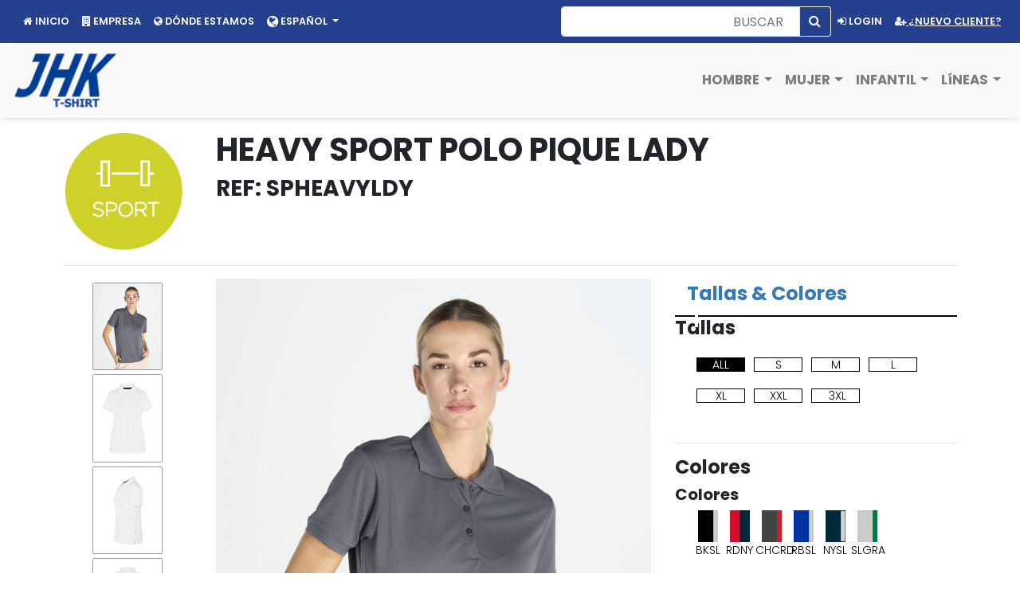

--- FILE ---
content_type: text/html; charset=utf-8
request_url: https://www.jhkusa.com/es/catalogo/prenda/heavy-sport-polo-pique-lady
body_size: 11096
content:
<!DOCTYPE html>
<html lang="es">
    <head>
        <!-- Google -->
        <script>
          (function (i, s, o, g, r, a, m) {
              i['GoogleAnalyticsObject'] = r;
              i[r] = i[r] || function () {
                  (i[r].q = i[r].q || []).push(arguments)
              }, i[r].l = 1 * new Date();
              a = s.createElement(o),
                      m = s.getElementsByTagName(o)[0];
              a.async = 1;
              a.src = g;
              m.parentNode.insertBefore(a, m)
          })(window, document, 'script', 'https://www.google-analytics.com/analytics.js', 'ga');

          ga('create', 'UA-47553148-1', 'auto');
          ga('require', 'displayfeatures');
          ga('send', 'pageview');
        </script>
        <!-- Facebook Pixel Code -->
        <script>
            !function(f,b,e,v,n,t,s)
            {if(f.fbq)return;n=f.fbq=function(){n.callMethod?
            n.callMethod.apply(n,arguments):n.queue.push(arguments)};
            if(!f._fbq)f._fbq=n;n.push=n;n.loaded=!0;n.version='2.0';
            n.queue=[];t=b.createElement(e);t.async=!0;
            t.src=v;s=b.getElementsByTagName(e)[0];
            s.parentNode.insertBefore(t,s)}(window,document,'script',
            'https://connect.facebook.net/en_US/fbevents.js');
            fbq('init', '475284932606573');
            fbq('track', 'PageView');
        </script>
        <noscript><img height="1" width="1" src="https://www.facebook.com/tr?id=475284932606573&ev=PageView&noscript=1"/></noscript>
        <!-- Mycrosoft -->
        <script>(function(w,d,t,r,u){var f,n,i;w[u]=w[u]||[],f=function(){var o={ti:"26100974"};o.q=w[u],w[u]=new UET(o),w[u].push("pageLoad")},n=d.createElement(t),n.src=r,n.async=1,n.onload=n.onreadystatechange=function(){var s=this.readyState;s&&s!=="loaded"&&s!=="complete"||(f(),n.onload=n.onreadystatechange=null)},i=d.getElementsByTagName(t)[0],i.parentNode.insertBefore(n,i)})(window,document,"script","//bat.bing.com/bat.js","uetq");</script>
        
        <link rel="shortcut icon" href="/favicon.ico" />
        <meta http-equiv="Content-Type" content="text/html; charset=utf-8" />
        <meta name="description" content="Polo piqu&amp;eacute; deportivo de manga corta para mujer, ligeramente entallado, con tapeta de tres botones, tapacosturas y aberturas laterales en contraste. Disponible en 7 colores y desde la talla S hasta la 3XL. Etiqueta removible." />
<meta name="keywords" content="Sport,HEAVY SPORT POLO PIQUE LADY,SPHEAVYLDY" />
<meta name="title" content="JHK T-Shirt | HEAVY SPORT POLO PIQUE LADY [SPHEAVYLDY]" />
        <meta name="viewport" content="width=device-width, initial-scale=1">
        <meta name="p:domain_verify" content="02dd3d696a094adab11f2b2cffb1002f"/>
        <title>JHK T-Shirt | HEAVY SPORT POLO PIQUE LADY [SPHEAVYLDY]</title>

                
                  <link rel="alternate" hreflang="en" href="http://www.jhkusa.com/en/catalogo/prenda/heavy-sport-polo-pique-lady">
          <link rel="alternate" hreflang="es" href="http://www.jhkusa.com/es/catalogo/prenda/heavy-sport-polo-pique-lady">
          <link rel="alternate" hreflang="it" href="http://www.jhkusa.com/it/catalogo/prenda/heavy-sport-polo-pique-lady">
          <link rel="alternate" hreflang="pt" href="http://www.jhkusa.com/pt/catalogo/prenda/heavy-sport-polo-pique-lady">
          <link rel="alternate" hreflang="pl" href="http://www.jhkusa.com/en/catalogo/prenda/heavy-sport-polo-pique-lady">
          <link rel="alternate" hreflang="el" href="http://www.jhkusa.com/el/catalogo/prenda/heavy-sport-polo-pique-lady">
          <link rel="alternate" hreflang="de" href="http://www.jhkusa.com/de/catalogo/prenda/heavy-sport-polo-pique-lady">
          <link rel="alternate" hreflang="fr" href="http://www.jhkusa.com/fr/catalogo/prenda/heavy-sport-polo-pique-lady">
                
        <link href="https://fonts.googleapis.com/css?family=Oswald|Roboto" rel="stylesheet">
        
        <!--Bootstrap-->
        <link rel="stylesheet" href="https://stackpath.bootstrapcdn.com/bootstrap/4.3.1/css/bootstrap.min.css" integrity="sha384-ggOyR0iXCbMQv3Xipma34MD+dH/1fQ784/j6cY/iJTQUOhcWr7x9JvoRxT2MZw1T" crossorigin="anonymous">
        <!--Icons-->
        <link rel="stylesheet" href="https://stackpath.bootstrapcdn.com/font-awesome/4.7.0/css/font-awesome.min.css" />

        <!--Save cookie warning-->
        <link rel="stylesheet" type="text/css" href="//cdnjs.cloudflare.com/ajax/libs/cookieconsent2/3.0.3/cookieconsent.min.css" />
        
        <!--Caroucel-->
        <link rel="stylesheet" href="https://cdnjs.cloudflare.com/ajax/libs/owl-carousel/1.3.3/owl.carousel.min.css">
        <link rel="stylesheet" href="https://cdnjs.cloudflare.com/ajax/libs/owl-carousel/1.3.3/owl.theme.min.css">
        <link href="/AdminLTE/plugins/select2/select2.min.css" type="text/css" rel="stylesheet">
        <link href="/AdminLTE/plugins/daterangepicker/daterangepicker_last.css" type="text/css" rel="stylesheet">   
        
        <link href="/app/css/layout_catalog.css?version=1572005410" media="screen" type="text/css" rel="stylesheet">
        
        <link rel="stylesheet" type="text/css" media="screen" href="/css/jquery.jqzoom.css" />
<link rel="stylesheet" type="text/css" media="screen" href="/css/prettyPhoto.css" />
<link rel="stylesheet" type="text/css" media="screen" href="/css/tipsy.css" />
<link rel="stylesheet" type="text/css" media="screen" href="/css/filter.css" />

        <script src="/AdminLTE/plugins/jquery/jquery.min.js"></script>
        <script src="https://cdnjs.cloudflare.com/ajax/libs/popper.js/1.14.7/umd/popper.min.js" integrity="sha384-UO2eT0CpHqdSJQ6hJty5KVphtPhzWj9WO1clHTMGa3JDZwrnQq4sF86dIHNDz0W1" crossorigin="anonymous"></script>
        <script src="https://stackpath.bootstrapcdn.com/bootstrap/4.3.1/js/bootstrap.min.js" integrity="sha384-JjSmVgyd0p3pXB1rRibZUAYoIIy6OrQ6VrjIEaFf/nJGzIxFDsf4x0xIM+B07jRM" crossorigin="anonymous"></script>
        <script type="text/javascript" src="https://cdnjs.cloudflare.com/ajax/libs/owl-carousel/1.3.3/owl.carousel.min.js"></script>
        <script src="/AdminLTE/plugins/select2/select2.full.min.js"></script>
        <script src="/crm/js/jquery.scrollTo-min.js"></script>
        <script src="/js/jquery.cookie.js"></script>
        <!---->
        <script type="text/javascript" src="https://cdnjs.cloudflare.com/ajax/libs/moment.js/2.22.1/moment.min.js"></script>
        <script src="/AdminLTE/plugins/daterangepicker/daterangepicker_last.js"></script>
        <!---->
        <script src="/js/jquery.elevatezoom.js"></script>
        <script src="/AdminLTE/plugins/slimScroll/jquery.slimscroll.min.js"></script>
        <!---->
        <script src="/app/js/layout_catalog.js?version=1572005410" type="text/javascript"></script>
        <script src="/js/common.js?version=1572005410"></script><!--STOCK-->
        <script type="text/javascript"> var count_edit_price = 0; </script>
        <script type="text/javascript" src="/js/funciones.js"></script>
<script type="text/javascript" src="/js/jquery.prettyPhoto.js"></script>
<script type="text/javascript" src="/js/explodeonly.namespaced.js"></script>
<script type="text/javascript" src="/js/jquery.tipsy.js"></script>
<script type="text/javascript" src="/js/prenda.js"></script>
<script type="text/javascript" src="/js/jquery.jqzoom-core.js"></script>
<script type="text/javascript" src="/js/framework.js"></script>
    </head>
    <body>
        <!--TOP menu-->      
        <nav class="navbar navbar-expand-lg navbar-dark bg-primary" id="secondMenu">
          <span class="navbar-text">&nbsp;</span>
          <button class="navbar-toggler my-2" type="button" data-toggle="collapse" data-target="#navbarSecond" aria-controls="navbarSecond" aria-expanded="false" aria-label="Toggle navigation">
            <span class="navbar-toggler-icon"></span>
          </button>
          <div class="collapse navbar-collapse" id="navbarSecond">
            <ul class="navbar-nav mr-auto">
                                  <li class="nav-item"><a class="nav-link" href="/es/"><i class="fa fa-home " aria-hidden="true"></i> INICIO</a></li>
                    <li class="nav-item"><a class="nav-link" href="/es/company"><i class="fa fa-building" aria-hidden="true"></i> EMPRESA</a></li>
                    <li class="nav-item"><a class="nav-link" href="/es/where"><i class="fa fa-globe " ></i> DÓNDE ESTAMOS</a></li>
                  
                                    
                  <!--RESOURCES-->
                                    <!--END RESOURCES-->
                  
                  <li class="nav-item dropdown">
  <a class="nav-link dropdown-toggle" href="#" id="navbarDropdownMenuLink" role="button" data-toggle="dropdown" aria-haspopup="true" aria-expanded="false">
            <i class="fa fa-globe fa-lg" ></i> ESPAÑOL                  </a>
  <div class="dropdown-menu dropdown-menu-left" aria-labelledby="navbarDropdownMenuLink">          
            <a class="dropdown-item active" role="menuitem" tabindex="-1" href="/es/catalogo/prenda/heavy-sport-polo-pique-lady" title="Español"><i class="fa fa-flag " ></i> Español</a>
                <a class="dropdown-item " role="menuitem" tabindex="-1" href="/en/catalogo/prenda/heavy-sport-polo-pique-lady" title="English"><i class="fa fa-flag " ></i> English</a>
          </div>
</li>
                  
                  <!--<li class="nav-item divider"></li>-->
                </ul>
           
            <form id="frmSearchProductsheaderSearch" action="/es/catalogo/search" method="POST" class="form-inline ml-auto  ">
  <div class="input-group my-2">
    <input id="txtSearchheaderSearch" class="form-control txt-main-search inputsearch" type="search" name="txtsearch" placeholder="Buscar" aria-label="Search" value="">
    <div class="input-group-append">
      <button class="btn btn-outline-success my-sm-0" type="submit"><i class="fa fa-search" aria-hidden="true"></i></button>
    </div>
  </div>
  <i class="fa fa-refresh fa-spin fa-lg fa-fw margin-bottom" style="display:none;color:#000;"></i>
</form>


<script type="text/javascript">
$(function(){
  
  var loader_class = 'fa fa-refresh fa-spin';
  var search_class = 'fa fa-icon fa-search';

  $('.searchform').off();
  $('.searchform').on('submit', function(e){
    //e.preventDefault();
    $obj_input = $(this).find('.inputsearch').eq(0);
    $obj_icon = $(this).find('.input-group-append').eq(0).find('i').eq(0) 
    
    if(!$.trim($obj_input.val())) return false;
    else $obj_icon.attr('class', loader_class);
    
  });
});
</script>

            <ul class="navbar-nav">
                              <li class="nav-item active"><a class="nav-link" href="/app/es/"><i class="fa fa-sign-in" aria-hidden="true"></i> LOGIN</a></li>
                <li class="nav-item"><a class="nav-link active important-link" href="/es/contact/alta/new-customer"><i class="fa fa-user-plus" aria-hidden="true"></i> ¿NUEVO CLIENTE?</a></li>
              
            </ul>

          </div><!--//#navbarSecond-->

        </nav>
        <!--END TOP menu-->      

        <!--END MAIN menu-->
        <nav class="navbar navbar-expand-lg navbar-light bg-light"  id="mainMenu">
          <a class="navbar-brand" href="/es/">
            <img src="/images/logo.png" alt="JHK T-Shirt">
          </a>
          <button class="navbar-toggler" type="button" data-toggle="collapse" data-target="#navbar" aria-controls="navbars" aria-expanded="false" aria-label="Toggle navigation">
              <span class="navbar-toggler-icon"></span>
          </button>
          <div class="collapse navbar-collapse" id="navbar">
          
<ul class="navbar-nav ml-auto">
	
    <li class="nav-item dropdown">
	  <a class="nav-link dropdown-toggle" id="dropdown0" href="/es/catalogo/galeria/hombre" data-toggle="dropdown" aria-haspopup="true" aria-expanded="false"> 
		  HOMBRE 
		</a>
    <ul class="dropdown-menu dropdown-menu-categorias dropdown-menu-right" aria-labelledby="dropdown0">
      <div class="row">
        <div class="col-md-6">
          
          <a class="dropdown-item" href="javascript:void(0);">
            <img class="imagen_cat"  height="225" principal="//s3-eu-west-1.amazonaws.com/resources.jhktshirt.com/pictures/catalogue/jhktshirt_tsra150_0.jpg?version=1572005410" src="//s3-eu-west-1.amazonaws.com/resources.jhktshirt.com/pictures/catalogue/jhktshirt_tsra150_0.jpg?version=1572005410" style="margin-right: 30px;"/>
          </a>

        </div><!--//END .col-6 image-->
        <div class="col-md-6 top_menu_sub" >
          <li class="dropdown-header"> <a href="/es/catalogo/galeria/hombre"  role="button"  ><h4>HOMBRE</h4> </a></li>
                                                              <li><a  href="/es/catalogo/galeria/camisetas/main/hombre" class="dropdown-item categoria" cat="camisetas">Camisetas</a></li>
                                
                                                    <li><a  href="/es/catalogo/galeria/sudaderas/main/hombre" class="dropdown-item categoria" cat="sudaderas">Sudaderas</a></li>
                                
                                                    <li><a  href="/es/catalogo/galeria/polares/main/hombre" class="dropdown-item categoria" cat="polares">Polares</a></li>
                                
                                                    <li><a  href="/es/catalogo/galeria/polos/main/hombre" class="dropdown-item categoria" cat="polos">Polos</a></li>
                                
                                                    <li><a  href="/es/catalogo/galeria/camisas/main/hombre" class="dropdown-item categoria" cat="camisas">Camisas</a></li>
                                
                            </div><!--//END .col-6 list-->
      </div>
    </ul>

  </li>
          <li class="nav-item dropdown">
	  <a class="nav-link dropdown-toggle" id="dropdown1" href="/es/catalogo/galeria/mujer" data-toggle="dropdown" aria-haspopup="true" aria-expanded="false"> 
		  MUJER 
		</a>
    <ul class="dropdown-menu dropdown-menu-categorias dropdown-menu-right" aria-labelledby="dropdown1">
      <div class="row">
        <div class="col-md-6">
          
          <a class="dropdown-item" href="javascript:void(0);">
            <img class="imagen_cat"  height="225" principal="//s3-eu-west-1.amazonaws.com/resources.jhktshirt.com/pictures/catalogue/jhktshirt_tsrlcmfp_0.jpg?version=1572005410" src="//s3-eu-west-1.amazonaws.com/resources.jhktshirt.com/pictures/catalogue/jhktshirt_tsrlcmfp_0.jpg?version=1572005410" style="margin-right: 30px;"/>
          </a>

        </div><!--//END .col-6 image-->
        <div class="col-md-6 top_menu_sub" >
          <li class="dropdown-header"> <a href="/es/catalogo/galeria/mujer"  role="button"  ><h4>MUJER</h4> </a></li>
                                                              <li><a  href="/es/catalogo/galeria/camisetas/main/mujer" class="dropdown-item categoria" cat="camisetas">Camisetas</a></li>
                                
                                                    <li><a  href="/es/catalogo/galeria/polos/main/mujer" class="dropdown-item categoria" cat="polos">Polos</a></li>
                                
                                                    <li><a  href="/es/catalogo/galeria/sudaderas/main/mujer" class="dropdown-item categoria" cat="sudaderas">Sudaderas</a></li>
                                
                                                    <li><a  href="/es/catalogo/galeria/camisas/main/mujer" class="dropdown-item categoria" cat="camisas">Camisas</a></li>
                                
                            </div><!--//END .col-6 list-->
      </div>
    </ul>

  </li>
          <li class="nav-item dropdown">
	  <a class="nav-link dropdown-toggle" id="dropdown2" href="/es/catalogo/galeria/infantil" data-toggle="dropdown" aria-haspopup="true" aria-expanded="false"> 
		  INFANTIL 
		</a>
    <ul class="dropdown-menu dropdown-menu-categorias dropdown-menu-right" aria-labelledby="dropdown2">
      <div class="row">
        <div class="col-md-6">
          
          <a class="dropdown-item" href="javascript:void(0);">
            <img class="imagen_cat"  height="225" principal="//s3-eu-west-1.amazonaws.com/resources.jhktshirt.com/pictures/catalogue/jhktshirt_pkid210_0.jpg?version=1572005410" src="//s3-eu-west-1.amazonaws.com/resources.jhktshirt.com/pictures/catalogue/jhktshirt_pkid210_0.jpg?version=1572005410" style="margin-right: 30px;"/>
          </a>

        </div><!--//END .col-6 image-->
        <div class="col-md-6 top_menu_sub" >
          <li class="dropdown-header"> <a href="/es/catalogo/galeria/infantil"  role="button"  ><h4>INFANTIL</h4> </a></li>
                                                              <li><a  href="/es/catalogo/galeria/camisetas/main/infantil" class="dropdown-item categoria" cat="camisetas">Camisetas</a></li>
                                
                                                    <li><a  href="/es/catalogo/galeria/polos/main/infantil" class="dropdown-item categoria" cat="polos">Polos</a></li>
                                
                                                    <li><a  href="/es/catalogo/galeria/sudaderas/main/infantil" class="dropdown-item categoria" cat="sudaderas">Sudaderas</a></li>
                                
                                                    <li><a  href="/es/catalogo/galeria/body-bebe/main/infantil" class="dropdown-item categoria" cat="body-bebe">Body Bebe</a></li>
                                
                            </div><!--//END .col-6 list-->
      </div>
    </ul>

  </li>
        
<!-- Lineas forzado  si no tenemos special edition -->
<li class="nav-item dropdown">
    <a class="nav-link dropdown-toggle" id="dropdown3" href="#" data-toggle="dropdown" aria-haspopup="true" aria-expanded="false">
      LíNEAS    </a>
		    <div class="dropdown-menu dropdown-menu-lineas dropdown-menu-right" aria-labelledby="dropdown3">

      <div class="container">
      <div class="row">
        
                  
                              <div class="col-md-6 mb-2">
            <a class="dropdown-item enlace_lineas" href="/es/catalogo/galeria/ocean/main/ocean">
              <img width="40" src="//s3-eu-west-1.amazonaws.com/jhk-public/uploads/lines/jhktshirt_logos_OCEAN.png" alt="OCEAN">
              Ocean Line            </a>
          </div>
        
                          
                              <div class="col-md-6 mb-2">
            <a class="dropdown-item enlace_lineas" href="/es/catalogo/galeria/regular/main/regular">
              <img width="40" src="//s3-eu-west-1.amazonaws.com/jhk-public/uploads/lines/jhktshirt_logos_REGULAR.png" alt="REGULAR">
              Regular Line            </a>
          </div>
        
                          
                              <div class="col-md-6 mb-2">
            <a class="dropdown-item enlace_lineas" href="/es/catalogo/galeria/winter/main/winter">
              <img width="40" src="//s3-eu-west-1.amazonaws.com/jhk-public/uploads/lines/jhktshirt_logos_WINTER.png" alt="WINTER">
              Winter Line            </a>
          </div>
        
                          
                              <div class="col-md-6 mb-2">
            <a class="dropdown-item enlace_lineas" href="/es/catalogo/galeria/urban/main/urban">
              <img width="40" src="//s3-eu-west-1.amazonaws.com/jhk-public/uploads/lines/jhktshirt_logos_URBAN.png" alt="URBAN">
              Urban Line            </a>
          </div>
        
                          
                              <div class="col-md-6 mb-2">
            <a class="dropdown-item enlace_lineas" href="/es/catalogo/galeria/sport/main/sport">
              <img width="40" src="//s3-eu-west-1.amazonaws.com/jhk-public/uploads/lines/jhktshirt_logos_SPORT.png" alt="SPORT">
              Sport Line            </a>
          </div>
        
                          
                              <div class="col-md-6 mb-2">
            <a class="dropdown-item enlace_lineas" href="/es/catalogo/galeria/curves/main/curves">
              <img width="40" src="//s3-eu-west-1.amazonaws.com/jhk-public/uploads/lines/jhktshirt_logos_CURVES.png" alt="CURVES">
              Curves &amp; Plus Line            </a>
          </div>
        
                          
                              <div class="col-md-6 mb-2">
            <a class="dropdown-item enlace_lineas" href="/es/catalogo/galeria/workwear/main/workwear">
              <img width="40" src="//s3-eu-west-1.amazonaws.com/jhk-public/uploads/lines/jhktshirt_logos_WORKWEAR.png" alt="WORKWEAR">
              Workwear Line            </a>
          </div>
        
                      </div>
      </div>
    </div>
    <!--/div>-->
      </li>  
  
<!-- fin lineas forzado JPL -->
  
 

  </ul>          </div>
        </nav>
        <!--END MAIN menu-->

        <div class="sf_content">
          
          
                    
          

<div class="container" id="contentPrenda">
    <div class="row cabecera_prenda my-3">            <div class="col-md-2 col-xs-6 "> <img src="//s3-eu-west-1.amazonaws.com/jhk-public/uploads/lines/jhktshirt_logos_SPORT.png" alt="SPORT"  border="0" class="img_logo"/></div>
                <div class="col-md-10 col-xs-6">
            <h1>HEAVY SPORT POLO PIQUE LADY</h1>
            <h3 class="titulo_ref">REF: SPHEAVYLDY </h3>
        </div>
    </div>
    <hr>
    <div class="row" id="accordion">
        
				<div class="col-md-8">
				
					<div id="cover-widget" class="row">

						<!--BIG devices-->
						<div class="col-md-3 d-none d-md-block">
							<div id="content-vr-thumbs">
								<div id="wrap-vr-thumbs" class="text-center">
																											<!--img-responsive  pull-right-->
									<img  class="img_more main-img" src="//s3-eu-west-1.amazonaws.com/resources.jhktshirt.com/pictures/catalogue/jhktshirt_spheavyldy_0.jpg" alt="HEAVY SPORT POLO PIQUE LADY - SPHEAVYLDY">
																	</div>
							</div>
						</div>
						<div id="mainImage" class="col-md-9">
								 
									<img  id="foto" class="img-center img-responsive img-fluid img_ficha" src="//s3-eu-west-1.amazonaws.com/resources.jhktshirt.com/pictures/catalogue/jhktshirt_spheavyldy_0.jpg" alt="HEAVY SPORT POLO PIQUE LADY - SPHEAVYLDY" data-zoom-image="//s3-eu-west-1.amazonaws.com/resources.jhktshirt.com/pictures/catalogue/jhktshirt_spheavyldy_0.jpg" alt="HEAVY SPORT POLO PIQUE LADY - SPHEAVYLDY">
																<!--SMALL devices-->
								<div id="content-hz-thumbs">
									<div id="wrap-hz-thumbs" class="my-3 text-center d-block d-sm-block d-md-none card">
																														<img  class="img_more main-img" src="//s3-eu-west-1.amazonaws.com/resources.jhktshirt.com/pictures/catalogue/jhktshirt_spheavyldy_0.jpg" alt="HEAVY SPORT POLO PIQUE LADY - SPHEAVYLDY">
																			</div>
								</div>	
						</div>

					</div>	

					<div class="row">
						<div class="col-md-12">

                            <hr>  
                            <div id="videoIframe">
                                		
                                <br>
                                <br>
                            </div>

							<!--//Description and composition-->
							<div class="panel panel-default">
									<div class="panel-heading">
											<h4 class="panel-title"> <a role="button" data-toggle="collapse" data-parent="#accordion" href="#collapseOne" aria-expanded="true" aria-controls="collapseOne">
															Descripción & Composición													</a></h4>
									</div>
									<div id="collapseOne" class="panel-body">
									
											<p><p><strong>Polo piqu&eacute; deportivo de manga corta para mujer</strong>, ligeramente entallado, con tapeta de tres botones, tapacosturas y aberturas laterales en contraste. Disponible en 7 colores y desde la talla S hasta la 3XL. Etiqueta removible.</p></p>
											<p>100% Poliéster. Gramaje: 200-210 gr. 5.9 OZ/YD2 - 6.19 OZ/YD 2 .</p>
									</div>
							</div>
							
							
							<!--Sizes detail-->
							<div class="panel panel-default">

								<div class="panel-heading">
									<h4 class="panel-title"><a role="button" data-toggle="collapse" data-parent="#accordion" href="#tableSizes" aria-expanded="true" aria-controls="tableSizes">Tallas</a></h4>
								</div>
								
								<div id="tableSizes" class="panel-body">

								<table class="table table-bordered table-striped text-center" cellspacing="0" cellpadding="4">
								<tr>

								<td class="text-left" width="16%">EU</td>

																	<td class="text-center" nowrap>S</td>
																	<td class="text-center" nowrap>M</td>
																	<td class="text-center" nowrap>L</td>
																	<td class="text-center" nowrap>XL</td>
																	<td class="text-center" nowrap>XXL</td>
																	<td class="text-center" nowrap>3XL</td>
								                               

								</tr>

								
								
								
																<tr>
										<td class="text-left">Ancho</td>
																						<td class="texto noborder text-center">
												42 cm																								</td>
																						<td class="texto noborder text-center">
												44 cm																								</td>
																						<td class="texto noborder text-center">
												46 cm																								</td>
																						<td class="texto noborder text-center">
												48 cm																								</td>
																						<td class="texto noborder text-center">
												50 cm																								</td>
																						<td class="texto noborder text-center">
												54 cm																								</td>
																				</tr>
																										<tr>
								<td class="text-left">Largo</td>
																		<td class="texto noborder text-center" >
												61 cm																						</td>
																		<td class="texto noborder text-center" >
												63 cm																						</td>
																		<td class="texto noborder text-center" >
												65 cm																						</td>
																		<td class="texto noborder text-center" >
												67 cm																						</td>
																		<td class="texto noborder text-center" >
												69 cm																						</td>
																		<td class="texto noborder text-center" >
												73 cm																						</td>
																</tr>
								
								
								
								
								</table>

								</div><!--//END .panel-body-->
							</div><!--//END .panel .panel-default-->

						</div>			

					</div>	

				</div>
				

        <div  class="col-md-4  " id="prenda_info">

            <div class="panel panel-default">
                <div class="panel-heading">
                    <h4 class="panel-title"><a class="collapsed" role="button" data-toggle="collapse" data-parent="#accordion" href="#collapseSizeColors" aria-expanded="false" aria-controls="collapseSizeColors">
                                                                                    Tallas & Colores                        </a></h4>
                </div>
                <div class="panel-body" id="collapseSizeColors">
                    <div class="row"> <div class="col"> <h4> Tallas</h4>
                        <ul id="filter" class="filter">
                                                            <li class="active"><a href="javascript:;" id="all" >all</a></li>
                                                                                                                    <li class="pull-left"><a href="javascript:;" id="s">S</a></li>
                                                            <li class="pull-left"><a href="javascript:;" id="m">M</a></li>
                                                            <li class="pull-left"><a href="javascript:;" id="l">L</a></li>
                                                            <li class="pull-left"><a href="javascript:;" id="xl">XL</a></li>
                                                            <li class="pull-left"><a href="javascript:;" id="xxl">XXL</a></li>
                                                            <li class="pull-left"><a href="javascript:;" id="3xl">3XL</a></li>
                                                    </ul>

                        <!--KS size-->
                                                
                    </div>
                    </div>
                    
                    <hr>
                    <!--<div class="row">-->
                    <div class="row">
											<div class="col">
												<h4>Colores</h4>
                   		</div>
										</div>

                                                                                                                    <div class="row"><div class="col">

                                <h5>Colores</h5>

                                <ul  class="portfolio">
                                                                        
                                                                                                                                                                                                                                                                                                                                                                                                                                                                                                                                                                                                                                                                                        <li style="display: list-item;" class="pull-left all s m l xl xxl 3xl">
                                                <div class="color text-center">
                                                                                                            <a href="#foto" color="BKSL"><img class="img-center" src="//s3-eu-west-1.amazonaws.com/jhk-public/uploads/colores/bksl.jpg" title=" BLACK-SILVER"></a>
                                                                                                        <br><a href="#foto" class="  BKSL " title=" BLACK-SILVER">BKSL</a>
                                                </div>
                                            </li>
                                                                                                                                                                                                                                                                                                                                                                                                                                                                                                                                                                                                                                                                                                                                                                            <li style="display: list-item;" class="pull-left all s m l xl xxl 3xl">
                                                <div class="color text-center">
                                                                                                            <a href="#foto" color="RDNY"><img class="img-center" src="//s3-eu-west-1.amazonaws.com/jhk-public/uploads/colores/rdny.jpg" title=" RED-NAVY"></a>
                                                                                                        <br><a href="#foto" class="  RDNY " title=" RED-NAVY">RDNY</a>
                                                </div>
                                            </li>
                                                                                                                                                                                                                                                                                                                                                                                                                                                                                                                                                                                                                                                                                                                                                                            <li style="display: list-item;" class="pull-left all s m l xl xxl 3xl">
                                                <div class="color text-center">
                                                                                                            <a href="#foto" color="CHCRD"><img class="img-center" src="//s3-eu-west-1.amazonaws.com/jhk-public/uploads/colores/chcrd.jpg" title=" CHARCOAL-RED"></a>
                                                                                                        <br><a href="#foto" class="  CHCRD " title=" CHARCOAL-RED">CHCRD</a>
                                                </div>
                                            </li>
                                                                                                                                                                                                                                                                                                                                                                                                                                                                                                                                                                                                                                                                                                                                                                            <li style="display: list-item;" class="pull-left all s m l xl xxl 3xl">
                                                <div class="color text-center">
                                                                                                            <a href="#foto" color="RBSL"><img class="img-center" src="//s3-eu-west-1.amazonaws.com/jhk-public/uploads/colores/rbsl.jpg" title=" ROYAL BLUE-SILVER"></a>
                                                                                                        <br><a href="#foto" class="  RBSL " title=" ROYAL BLUE-SILVER">RBSL</a>
                                                </div>
                                            </li>
                                                                                                                                                                                                                                                                                                                                                                                                                                                                                                                                                                                                                                                                                                                                                                            <li style="display: list-item;" class="pull-left all s m l xl xxl 3xl">
                                                <div class="color text-center">
                                                                                                            <a href="#foto" color="NYSL"><img class="img-center" src="//s3-eu-west-1.amazonaws.com/jhk-public/uploads/colores/nysl.jpg" title=" NAVY-SILVER"></a>
                                                                                                        <br><a href="#foto" class="  NYSL " title=" NAVY-SILVER">NYSL</a>
                                                </div>
                                            </li>
                                                                                                                                                                                                                                                                                                                                                                                                                                                                                                                                                                                                                                                                                                                                                                            <li style="display: list-item;" class="pull-left all s m l xl xxl 3xl">
                                                <div class="color text-center">
                                                                                                            <a href="#foto" color="SLGRA"><img class="img-center" src="//s3-eu-west-1.amazonaws.com/jhk-public/uploads/colores/slgra.jpg" title=" SILVER-GREEN ATLANTIS"></a>
                                                                                                        <br><a href="#foto" class="  SLGRA " title=" SILVER-GREEN ATLANTIS">SLGRA</a>
                                                </div>
                                            </li>
                                                                                                                                                        </ul>
                            </div>
                            </div>
                                                                                                                                                                                                                                                                                                                                                                        <div class="row"><div class="col">

                                <h5>W-contrast</h5>

                                <ul  class="portfolio">
                                                                        
                                                                                                                                                                                                                                                                                                                                                                                                                                                                                                                                                                                                                                                                                        <li style="display: list-item;" class="pull-left all s m l xl xxl 3xl">
                                                <div class="color text-center">
                                                                                                            <a href="#foto" defaultth="1" color="WHNY"><img class="img-center" style="border:solid 1px #000;" src="//s3-eu-west-1.amazonaws.com/jhk-public/uploads/colores/whny.jpg" title=" WHITE / NAVY"></a>
                                                                                                        <br><a href="#foto" class="  WHNY " title=" WHITE / NAVY">WHNY</a>
                                                </div>
                                            </li>
                                                                                                                                                        </ul>
                            </div>
                            </div>
                                                                <!--</div>-->
                                    </div>
            </div>
        
						<div class="panel panel-default">
                <div class="panel-heading">
                    <h4 class="panel-title"> &nbsp;</h4>
                </div>
                <div class="panel-body mb-3">
                    <p><strong>Bolsa:</strong> 5</p>
                    <p><strong>Caja:</strong> 50</p>
                    <a  href="/es/catalogo/datasheet/document/spheavyldy" class="btn  btn-lg btn-default btn-inverse"><span class="glyphicon glyphicon-download"></span>  DESCARGAR FICHA TECNICA</a>
                    <!--<a  href="" class="btn  btn-lg btn-default btn-inverse"><span class="glyphicon glyphicon-download"></span>  </a>-->
                </div>
            </div>
				</div>
    </div>

</div>

<script type="text/javascript">

$(function(){
	
  toggleTitle();
  activateZoom($('#foto'), '', '');

  loadDefaultTh()

  $('.color a').click(function () {
      
      $('#foto').parent().find('.alert').remove()
      if($('.additionalimg').length) $('.additionalimg').remove();
      $('#mainImage alert').remove();
      
      //var ruta = '//s3-eu-west-1.amazonaws.com/jhk-public/uploads/maniquies/';
      var ruta = "//s3-eu-west-1.amazonaws.com/resources.jhktshirt.com/pictures/sku/jhktshirt_";
      var nueva = ruta + 'spheavyldy_' + $(this).attr('color').toLowerCase() + '.jpg?version=1572005410';
      var zoom_image = ruta + 'spheavyldy_' + $(this).attr('color').toLowerCase() + '.jpg?version=1572005410';
      
      var nueva_side = ruta + 'spheavyldy_' + $(this).attr('color').toLowerCase() + '_side.jpg?version=1572005410';
      var nueva_back = ruta + 'spheavyldy_' + $(this).attr('color').toLowerCase() + '_back.jpg?version=1572005410';

      var produt_complete_name = 'spheavyldy'
      var obj_content_thumbs = $('.img_more').parent();
      //img-responsive  pull-right
      var onErrorString = "this.onerror = '';this.style.position='absolute';this.style.display='none';this.parentNode.removeChild(this);";
      var additional_images_str = '<img onError="'+onErrorString+'" class=" img_more additionalimg" src="'+nueva+'" alt="'+produt_complete_name+'"><img onError="'+onErrorString+'"  class=" img_more additionalimg" src="'+nueva_side+'" alt="'+produt_complete_name+'"><img onError="'+onErrorString+'" class=" img_more additionalimg" src="'+nueva_back+'" alt="'+produt_complete_name+'">';
      
      obj_content_thumbs.append(additional_images_str);

      if($('.img_more').length){
      
        $('#foto').attr('src', nueva);
        $('#foto').attr('data-zoom-image', nueva);
        
        //$('#foto').removeAttr('data-zoom-image'); 
        activateZoom($('#foto'),nueva, nueva)

        $('.img_more').off();
        $('.img_more').click(function () {
          var ruta = $(this).attr('src');
          var nueva = ruta.replace("th/", "");
          activateZoom($('#foto'),nueva, nueva)
          if($(this).hasClass('main-img')){
            var n_additions = $(this).parent().find('.additionalimg').length;
            if(!n_additions) loadDefaultTh()
          }
        });
      }
  });

  $('.img_more').click(function () {
    var ruta = $(this).attr('src');
    var nueva = ruta.replace("th/", "");
    activateZoom($('#foto'),nueva, nueva)
    
    if($(this).hasClass('main-img')){
      var n_additions = $(this).parent().find('.additionalimg').length;
      if(!n_additions) loadDefaultTh()
    }
  });  
  
  $('.filter li').click(function () {
      $('.filter li').removeClass('active');
      $(this).addClass('active');
      $('.portfolio li').show();
      $('.portfolio li:not(.' + $(this).children('a').attr('id') + ')').hide();

      toggleTitle()
  });

  $('.filter li a').click(function () {
      $('.filter li').removeClass('active');
      $(this).parent('li').addClass('active');
      $('.portfolio li').show();
      $('.portfolio li:not(.' + $(this).attr('id') + ')').hide();

      toggleTitle();

  });

  function activateZoom($obj_foto, normal_image, big_image){
    
    $obj_foto.show();
    $('.zoomContainer').remove();
    $obj_foto.removeData('elevateZoom');
    var user_agent = /Android|webOS|iPhone|iPad|iPod|BlackBerry|IEMobile|Opera Mini/i.test(navigator.userAgent)
    
    if(normal_image) $obj_foto.attr('src', normal_image);
    if(big_image) $obj_foto.data('zoom-image', big_image);
    if(!user_agent){  
      $obj_foto.elevateZoom({
        zoomType: "lens",
        cursor: "crosshair",
        lensSize: 200,
        responsive: true
        });
    }
    
    if($obj_foto.attr('id') == 'foto'){
      var str_no_image = "Vista previa no disponible" 
      $obj_foto.on('error', function(){  
        var $obj_content = $obj_foto.parent();
        $obj_content.find('.alert').remove()
        $obj_content.prepend('<div class="alert alert-warning">'+str_no_image+'</div>')
        $(this).hide()
      })
    }
  }

  function filtrar(talla) {}

  function toggleTitle() {

      $('.portfolio').each(function () {
          n_show_li = 0;
          $(this).find('li').each(function () {
              if ($(this).css('display') == 'list-item') {
                  n_show_li += 1;
              }
          })
          $obj_div = $(this).parent();
          if (!n_show_li) $obj_div.hide();
          else $obj_div.show();
      });

  }

  if($('#wrap-vr-thumbs').height() > $('#foto').height())
  {
      $("img#foto").on('load', function(){
        
      /*  
      $('#wrap-vr-thumbs').slimScroll({
        height: ($(this).height()) + 'px'
      });
      */
      
      }).each(function() {
        if(this.complete) $(this).load();
      })
  }
    
  function loadDefaultTh(){

    $('#foto').parent().find('.alert').remove()
    $('.color a').each(function(){
      if($(this).attr('defaultth') == 1){
          if($('.additionalimg').length) $('.additionalimg').remove();
          var ruta = "//s3-eu-west-1.amazonaws.com/resources.jhktshirt.com/pictures/sku/jhktshirt_";
          var nueva = ''
          var zoom_image = ''
          var nueva_side = ''
          var nueva_back = ''
          if($(this).attr('color') && $(this).attr('color') != undefined){
            nueva = ruta + 'spheavyldy_' + $(this).attr('color').toLowerCase() + '.jpg?version=1572005410';
            zoom_image = ruta + 'spheavyldy_' + $(this).attr('color').toLowerCase() + '.jpg?version=1572005410';
            nueva_side = ruta + 'spheavyldy_' + $(this).attr('color').toLowerCase() + '_side.jpg?version=1572005410';
            nueva_back = ruta + 'spheavyldy_' + $(this).attr('color').toLowerCase() + '_back.jpg?version=1572005410';
          } 
          
          var obj_content_thumbs = $('.main-img').parent();
          
          //img-responsive  pull-right
          var onErrorString = "this.onerror = '';this.style.position='absolute';this.style.display='none';this.parentNode.removeChild(this);";
          var additional_images_str = '<img onError="'+onErrorString+'" class=" img_more additionalimg" src="'+nueva+'" alt="Kid Polo - PKID210"><img onError="'+onErrorString+'"  class=" img_more additionalimg" src="'+nueva_side+'" alt="Kid Polo - PKID210"><img onError="'+onErrorString+'" class=" img_more additionalimg" src="'+nueva_back+'" alt="Kid Polo - PKID210">';

          obj_content_thumbs.append(additional_images_str);
          
          $('.img_more').off();
          $('.img_more').click(function () {
            var ruta = $(this).attr('src');
            var nueva = ruta.replace("th/", "");
            activateZoom($('#foto'),nueva, nueva)
            
            if($(this).hasClass('main-img')){
              var n_additions = $(this).parent().find('.additionalimg').length;
              if(!n_additions) loadDefaultTh()
            }

          });
      }    
      
    })

  }


});
</script>
        </div>
        <footer>
            <div class="footer" id="footer">
                <div class="container">
                    <div class="row">

      <div class="col-lg-3  col-md-3 col-sm-6 col-xs-6 ">
      <h3>PRODUCTOS</h3>
      <ul>
                                            <li><a href="/es/catalogo/galeria/camisetas"><i class="fa fa-angle-double-right"></i> Camisetas</a></li>
                                                                  <li><a href="/es/catalogo/galeria/polos"><i class="fa fa-angle-double-right"></i> Polos</a></li>
                                                                  <li><a href="/es/catalogo/galeria/sudaderas"><i class="fa fa-angle-double-right"></i> Sudaderas</a></li>
                                                                  <li><a href="/es/catalogo/galeria/polares"><i class="fa fa-angle-double-right"></i> Polares</a></li>
                                                                  <li><a href="/es/catalogo/galeria/camisas"><i class="fa fa-angle-double-right"></i> Camisas</a></li>
                                                                  <li><a href="/es/catalogo/galeria/body-bebe"><i class="fa fa-angle-double-right"></i> Body Bebe</a></li>
                                    </ul>
    </div>
      <div class="col-lg-3  col-md-3 col-sm-6 col-xs-6 ">
      <h3>COLECCIÓN</h3>
      <ul>
                                                              <li><a href="/es/catalogo/galeria/regular"><i class="fa fa-angle-double-right"></i> Regular Line</a></li>
                                                                  <li><a href="/es/catalogo/galeria/winter"><i class="fa fa-angle-double-right"></i> Winter Line</a></li>
                                                                  <li><a href="/es/catalogo/galeria/urban"><i class="fa fa-angle-double-right"></i> Urban Line</a></li>
                                                                  <li><a href="/es/catalogo/galeria/sport"><i class="fa fa-angle-double-right"></i> Sport Line</a></li>
                                                                  <li><a href="/es/catalogo/galeria/curves"><i class="fa fa-angle-double-right"></i> Curves &amp; Plus Line</a></li>
                                                                  <li><a href="/es/catalogo/galeria/workwear"><i class="fa fa-angle-double-right"></i> Workwear Line</a></li>
                                    </ul>
    </div>
      <div class="col-lg-3  col-md-3 col-sm-6 col-xs-6 col-footer">
      <h3>GÉNERO</h3>
      <ul>
                                            <li><a href="/es/catalogo/galeria/hombre"><i class="fa fa-angle-double-right"></i> Hombre</a></li>
                                                                  <li><a href="/es/catalogo/galeria/mujer"><i class="fa fa-angle-double-right"></i> Mujer</a></li>
                                                                  <li><a href="/es/catalogo/galeria/infantil"><i class="fa fa-angle-double-right"></i> Infantil</a></li>
                                    </ul>
    </div>
  
  <div class="col-lg-3  col-md-3 col-sm-12 col-xs-12 col-footer">
    <h3>AYUDA</h3>

    <ul>
      <li>
        <form id="frmSearchProductsfooter" action="/es/catalogo/search" method="POST" class="  ">
  <div class="input-group my-2">
    <input id="txtSearchfooter" class="form-control txt-main-search inputsearch" type="search" name="txtsearch" placeholder="Buscar" aria-label="Search" value="">
    <div class="input-group-append">
      <button class="btn btn-outline-success my-sm-0" type="submit"><i class="fa fa-search" aria-hidden="true"></i></button>
    </div>
  </div>
  <i class="fa fa-refresh fa-spin fa-lg fa-fw margin-bottom" style="display:none;color:#000;"></i>
</form>


<script type="text/javascript">
$(function(){
  
  var loader_class = 'fa fa-refresh fa-spin';
  var search_class = 'fa fa-icon fa-search';

  $('.searchform').off();
  $('.searchform').on('submit', function(e){
    //e.preventDefault();
    $obj_input = $(this).find('.inputsearch').eq(0);
    $obj_icon = $(this).find('.input-group-append').eq(0).find('i').eq(0) 
    
    if(!$.trim($obj_input.val())) return false;
    else $obj_icon.attr('class', loader_class);
    
  });
});
</script>
      </li>
    </ul>

    <ul>
      <li><a href="/es/"><i class="fa fa-angle-double-right"></i> Inicio</a></li>
      <li><a href="/es/company"><i class="fa fa-angle-double-right"></i> Empresa</a></li>
    </ul>
    
  </div>

</div>
<div class="clearfix"></div>
<div class="row pb-3">
  <div class="col text-center">
    <a class="mr-2" href="http://jhk-public.s3.amazonaws.com/uploads/certificates/oeko-tex/OEKO-TEX_es.pdf" title="Download ISO OEKO-TEX" download><img class="img-center img-responsive" style="width: 125px;" src="/images/low_jhk_textiles.png"></a>
  </div>
</div>                </div>
                <!--/.container-->
            </div>
            <!--/.footer-->

            <div class="footer-bottom ">
                
                <div class="container" style="">
                    
                      <p class="float-left" id="links">
                        &copy;  JHK USA LLC  2026. All rights reserved&nbsp;&nbsp;-&nbsp;&nbsp;  
                        <a href="/es/privacypolicy" target="_blank">Política de Privacidad</a>
                        <a href="/es/privacypolicy/cookies" target="_blank">Política de Cookies</a> 
                        <a href="/es/privacypolicy/legal" target="_blank">Aviso Legal</a>
                        <a href="/es/privacypolicy/shopping" target="_blank">Condiciones generales de compra</a>
                      </p>

                      <p id="payment" class="float-right">
                       <!--   <img src="/images/credit_card.png?version=1572005410" alt="Tarjetas de Crédito"/> -->
                          <img src="/images/paypal.png?version=1572005410" alt="Paypal"/>
                       <!--   <img src="/images/transferencia.png?version=1572005410" height="25px" alt="Transferencia Bancaria"/> -->
                      </p>                    
                </div>
            </div>
            <!--/.footer-bottom-->
        </footer>


                

        <!--Modal--> 
    <!---->
    <div aria-hidden="true" aria-labelledby="myModalFeedLabel" role="dialog" tabindex="-1" class="modal hide fade" id="myModalFeed">
    <div class="modal-dialog" role="document">
    <div class="modal-content">
      <div class="modal-header">
          <h5 id="myModalFeedLabel">CONTACTO - Feedback</h5>
          <button type="button" class="close" data-dismiss="modal" aria-label="Close">
            <span aria-hidden="true">&times;</span>
          </button>
      </div>
      <div class="modal-body">
          <div class="content_form">
              <form id="frmComentFeed" name="frmcomentfeed" class="form-horizontal">
                  <div class="control-group">
                      <textarea class="form-control" id="txtmessagefedd" name="txtmessagefedd" rows="4"></textarea>
                      <input type="hidden" name="txtlog" id="txtlog" value="https://www.jhkusa.com/es/catalogo/prenda/heavy-sport-polo-pique-lady<br>">
                      <span class="help-inline"></span>
                  </div>
              </form>
          </div>
          <!--AQUI mensaje para enviar-->
      </div>
      <div class="modal-footer">
          <img id="loadingCommentFeed" style="display:none" title="load" height="20" src="/images/loading.gif" />          &nbsp;
          <button id="btn-close" data-dismiss="modal" class="btn btn-danger">Cancelar</button>
          <button id="btn-send" class="btn btn-success">Enviar</button>
      </div>
    </div>
    </div>
    </div>
    <!---->      
    <!--END Modal-->           

    <!-- start model box part for rechack_password -->
        <!-- end model box part for rechack_password -->
    
    <!--ORDERS CONTROLS AND SUMMARY MODAL -->
    
    <!--Save cookie-->      
        <script src="//cdnjs.cloudflare.com/ajax/libs/cookieconsent2/3.0.3/cookieconsent.min.js"></script>
        <script>
        window.addEventListener("load", function(){
          window.cookieconsent.initialise({
            "palette": {
              "popup": {
                "background": "#3c404d","text": "#d6d6d6"
              },
              "button": {"background": "#CCC"}
            },
            "content": {
              "message": "Al seguir navegando se almacenan <a target="_blank" href="/es/privacypolicy/cookies">cookies</a> que permiten que tu experiencia de navegación sea más fluida.",
              "dismiss": "Entiendo",
              "link": "Leer más",
              "href": "/es/privacypolicy/cookies"
            },
            onPopupOpen: function() {
              if($('#orderControls').length) $('#orderControls').addClass('havecookiepopup');
            },
            onPopupClose: function() {
              if($('#orderControls').length) $('#orderControls').removeClass('havecookiepopup');
            }

          })});
          //"message": "This site uses cookies. Continuing you accept the terms.",

        </script>


        <script type="text/javascript">
            
            $(function(){

                

              $('#appsLinks .card-header').on('click', function(){
                $(this).parent().find('.card-body').eq(0).toggle();
              })

              /*
              if($.cookie('user_language') == undefined  || ($.cookie('user_language') != "" )){
                $.cookie('user_language', "", { expires: 365, path: '/' });
              }
              */
              
              //------------------------------------Cookie log sites------------------------------------
                            
              //------------------------------------Cookie user_agent------------------------------------
              if($.cookie('user_agent') == undefined) $.cookie('user_agent', "Mozilla/5.0 (Macintosh; Intel Mac OS X 10_15_7) AppleWebKit/537.36 (KHTML, like Gecko) Chrome/131.0.0.0 Safari/537.36; ClaudeBot/1.0; +claudebot@anthropic.com)");
              
              //------------------------------------Cookie language------------------------------------
              

              //------------------------------------Cookie log sites------------------------------------
              if($.cookie('log_visit_sites') == undefined){

                arr_log_sites = [];
                arr_log_sites.push("https://www.jhkusa.com/es/catalogo/prenda/heavy-sport-polo-pique-lady 2026-01-18 16:58")
                obj_log = JSON.stringify(arr_log_sites);
                $.cookie('log_visit_sites', obj_log);

              }else{

                var obj_log = $.cookie('log_visit_sites');
                var arr_log_sites = JSON.parse(obj_log);
                arr_log_sites.push("https://www.jhkusa.com/es/catalogo/prenda/heavy-sport-polo-pique-lady 2026-01-18 16:58")
                obj_log = JSON.stringify(arr_log_sites);
                $.cookie('log_visit_sites', obj_log);
              
              }

              //$.cookie("test", 1); 
            })

        </script>

    </body>

    

    <script>
    
    $(function(){
      $('#btn-send').click(function () {
        var obj_message = $('#txtmessagefedd');
        var obj_conten_field = obj_message.parent();
        var sendmail = true;
        if (obj_message.val().length < 10) {
            obj_conten_field.addClass('error');
            obj_conten_field.find('span').eq(0).text('Write more than 10 characters');
            sendmail = false;
        }
        if (sendmail) {
          $.ajax({
            type: "POST",
            url: "/app/es/usuarios/comments",
            data: $('#frmComentFeed').serialize(),
            beforeSend: function () {
                $('#loadingCommentFeed').show();
            },
            success: function (data) {
              ga('send', { hitType: 'event', eventCategory: 'Contact', eventAction: 'click', eventLabel: 'Feedback' });
              alert(data);
            },
            complete: function (data) {
                $('#loadingCommentFeed').hide();
                $('#myModalFeed').modal('hide')
            },
            error: function (data) {
                ///alert(data);
            },
          });
        }
        
        $('#myModalFeed').on('hidden.bs.modal', function (e) {
          obj_conten_field.removeClass('error');
          obj_message.val('');
          obj_conten_field.find('span').eq(0).text('');
        })
      });


    })
    
    </script>        

    
</html>


--- FILE ---
content_type: text/css
request_url: https://www.jhkusa.com/css/filter.css
body_size: 611
content:
/*****Custom Classes*****/
.clearing { clear: both; }
.last { margin-bottom: 0; }
.screenReader { left: -9999px; position: absolute; top: -9999px; }

/*****Basic Layout*****/
div#container { margin:0px auto 0; overflow: hidden; }

.panel ul#filter { float: left;font-size: 16px; list-style: none; margin-top:12px; padding-left: 1.5em;}
.panel ul.filter{ padding-left: 1.5em;}
.panel .image_ks{ margin-left: 1.5em; padding-left: 0;}

ul#filter li { 
    float: left;
    line-height: 16px;
    margin-right:8px;
    margin-bottom:18px;
    text-align:center;


}
ul#filter li:last-child { border-right: none; margin-right: 0; padding-right: 0; }
ul#filter a { color: #939393; font-size:14px; text-decoration:none; border-radius: 3px 3px 3px 3px;
              -moz-border-radius: 3px 3px 3px 3px;
              -webkit-border-radius: 3px 3px 3px 3px;
              border:1px solid #d3d3d3;
              background:#FFF;
              padding:4px 9px;
              text-transform:uppercase;}
ul#filter li.current a, ul#filter a:hover { text-decoration: none; background:#efefef; }
ul#filter li.current a { color: #333; font-weight: bold; padding:4px 9px; }

ul#portfolio { float: left; list-style: none; margin-left: 0; width: 100%; }
ul#portfolio li /*24-4*/{ 
    float: left;
    margin: 0 0px 0px 0;
    padding: 5px;
    width: 60px;
}
ul#portfolio a { display: block; width: 100%; }
ul#portfolio a:hover { text-decoration: none; }
ul#portfolio img { display: block; padding-bottom: 5px; }


--- FILE ---
content_type: application/javascript
request_url: https://www.jhkusa.com/js/common.js?version=1572005410
body_size: 668
content:
function setActiveUpload()
{
	if($('#file_name').val())
		$('#update_btn').attr("disabled", false);
	else
		$('#update_btn').attr("disabled", true);
}

/** Function for removing uploaded attachments */
function remAttach(file_name,theUrl)
{
	if(file_name){
		
	  $.ajax({
			type: "POST",
			data: 'file_name='+file_name,
			url: theUrl,
			dataType: "html",
			success: function(msg){
				$("#r").html(msg);
			}
		});
	}
} 

/** called when user uploads any attachment */
function startCallback() 
{
	// make something useful before submit (onStart)		
	return true;
}

/** called when user uploads any attachment */
function completeCallback(response) 
{
    document.getElementById('nr').innerHTML = parseInt(document.getElementById('nr').innerHTML) + 1;
    document.getElementById('r').innerHTML = response;
    $("#loader").hide();
    
    $('#file_name').attr('value','');
    setActiveUpload();
}

function fun_rechack_pass(check_url,check_for,target_url)
{
	var flag_return;
	var data = {};
	data.check_for = check_for;
	flag_return = false;
	$.ajax({
		url: check_url,
		data: data,
		dataType: "html",
		async: false,
		script: true,
    	success: function(data){
			
			if(data == 'logout'){
				flag_return = true;
			}else if(data == 'openmodel'){
				$('#re_pass_hidd_target_url_'+check_for).val(target_url);
				$('#'+check_for+'ModelRechackPass').modal('show');
				flag_return = false;
			}
    	}
	});
	
	return flag_return;
}

--- FILE ---
content_type: application/javascript
request_url: https://www.jhkusa.com/js/explodeonly.namespaced.js
body_size: 5258
content:
/* 
 * More info at: http://phpjs.org
 * 
 * This is version: 3.19
 * php.js is copyright 2010 Kevin van Zonneveld.
 * 
 * Portions copyright Brett Zamir (http://brett-zamir.me), Kevin van Zonneveld
 * (http://kevin.vanzonneveld.net), Onno Marsman, Theriault, Michael White
 * (http://getsprink.com), Waldo Malqui Silva, Paulo Freitas, Jack, Jonas
 * Raoni Soares Silva (http://www.jsfromhell.com), Philip Peterson, Legaev
 * Andrey, Ates Goral (http://magnetiq.com), Alex, Ratheous, Martijn Wieringa,
 * lmeyrick (https://sourceforge.net/projects/bcmath-js/), Nate, Philippe
 * Baumann, Enrique Gonzalez, Webtoolkit.info (http://www.webtoolkit.info/),
 * Ole Vrijenhoek, Ash Searle (http://hexmen.com/blog/), travc, Jani
 * Hartikainen, Carlos R. L. Rodrigues (http://www.jsfromhell.com), WebDevHobo
 * (http://webdevhobo.blogspot.com/), stag019, Rafał Kukawski
 * (http://blog.kukawski.pl), GeekFG (http://geekfg.blogspot.com), pilus,
 * Rafał Kukawski (http://blog.kukawski.pl/), T.Wild, Erkekjetter,
 * http://stackoverflow.com/questions/57803/how-to-convert-decimal-to-hex-in-javascript,
 * Johnny Mast (http://www.phpvrouwen.nl), Michael Grier, marrtins, Andrea
 * Giammarchi (http://webreflection.blogspot.com), d3x, AJ, Joris, Steven
 * Levithan (http://blog.stevenlevithan.com), Paul Smith, Arpad Ray
 * (mailto:arpad@php.net), Tim de Koning (http://www.kingsquare.nl),
 * gettimeofday, majak, mdsjack (http://www.mdsjack.bo.it), Felix
 * Geisendoerfer (http://www.debuggable.com/felix), Kevin van Zonneveld
 * (http://kevin.vanzonneveld.net/), Martin (http://www.erlenwiese.de/),
 * KELAN, Oleg Eremeev, Public Domain (http://www.json.org/json2.js), Karol
 * Kowalski, David, Imgen Tata (http://www.myipdf.com/), Robin, Michael White,
 * felix, Breaking Par Consulting Inc
 * (http://www.breakingpar.com/bkp/home.nsf/0/87256B280015193F87256CFB006C45F7),
 * Josh Fraser
 * (http://onlineaspect.com/2007/06/08/auto-detect-a-time-zone-with-javascript/),
 * Marc Palau, Chris, Mailfaker (http://www.weedem.fr/), Mirek Slugen, Lars
 * Fischer, Tyler Akins (http://rumkin.com), Alfonso Jimenez
 * (http://www.alfonsojimenez.com), Thunder.m, Caio Ariede
 * (http://caioariede.com), Pellentesque Malesuada, Kankrelune
 * (http://www.webfaktory.info/), saulius, Aman Gupta, Steve Hilder, Diplom@t
 * (http://difane.com/), gorthaur, Sakimori, Nick Kolosov (http://sammy.ru),
 * ger, marc andreu, Fox, nobbler, Frank Forte, duncan, djmix, Douglas
 * Crockford (http://javascript.crockford.com), mktime, john
 * (http://www.jd-tech.net), Linuxworld, Lincoln Ramsay, lmeyrick
 * (https://sourceforge.net/projects/bcmath-js/this.), Arno, jmweb, date, Adam
 * Wallner (http://web2.bitbaro.hu/), paulo kuong, Itsacon
 * (http://www.itsacon.net/), Billy, vlado houba, Jalal Berrami, Francois,
 * Scott Cariss, sankai, Denny Wardhana, Nathan, Bayron Guevara, Oskar Larsson
 * Högfeldt (http://oskar-lh.name/), Slawomir Kaniecki, ReverseSyntax,
 * Mateusz "loonquawl" Zalega, noname, madipta, XoraX (http://www.xorax.info),
 * Soren Hansen, Ozh, 0m3r, echo is bad, merabi, Eugene Bulkin
 * (http://doubleaw.com/), Der Simon (http://innerdom.sourceforge.net/),
 * nord_ua, Subhasis Deb, David Randall, Bryan Elliott, Tim Wiel, Thomas
 * Beaucourt (http://www.webapp.fr), JT, T0bsn, Peter-Paul Koch
 * (http://www.quirksmode.org/js/beat.html), MeEtc (http://yass.meetcweb.com),
 * josh, JB, LH, Steve Clay, Jon Hohle, T. Wild, Thiago Mata
 * (http://thiagomata.blog.com), David James, Marco, Brad Touesnard,
 * class_exists, Ole Vrijenhoek (http://www.nervous.nl/), Raphael (Ao RUDLER),
 * Marc Jansen, Francesco, Stoyan Kyosev (http://www.svest.org/), J A R,
 * Sanjoy Roy, Shingo, Pyerre, Gilbert, kenneth, FremyCompany, stensi, Devan
 * Penner-Woelk, Saulo Vallory, Kristof Coomans (SCK-CEN Belgian Nucleair
 * Research Centre), Pierre-Luc Paour, Kirk Strobeck, Martin Pool, Christoph,
 * Daniel Esteban, Artur Tchernychev, uestla, Wagner B. Soares, Valentina De
 * Rosa, strftime, Jason Wong (http://carrot.org/), Brant Messenger
 * (http://www.brantmessenger.com/), Rick Waldron, Bug?, Blues
 * (http://tech.bluesmoon.info/), Bjorn Roesbeke
 * (http://www.bjornroesbeke.be/), Anton Ongson, Gabriel Paderni, Simon
 * Willison (http://simonwillison.net), Luke Godfrey, Pul, rezna, Mick@el,
 * Tomasz Wesolowski, Eric Nagel, Bobby Drake, Evertjan Garretsen, Alan C,
 * Taras Bogach, Ulrich, Zahlii, Yves Sucaet, sowberry, Norman "zEh" Fuchs,
 * hitwork, johnrembo, Brian Tafoya (http://www.premasolutions.com/), Nick
 * Callen, Steven Levithan (stevenlevithan.com), ejsanders, Scott Baker,
 * Philippe Jausions (http://pear.php.net/user/jausions), Aidan Lister
 * (http://aidanlister.com/), Rob, e-mike, ChaosNo1, Alexander Ermolaev
 * (http://snippets.dzone.com/user/AlexanderErmolaev), HKM, metjay, jpfle,
 * strcasecmp, strcmp, DxGx, James (http://www.james-bell.co.uk/), kilops,
 * Orlando, dptr1988, Le Torbi, Pedro Tainha (http://www.pedrotainha.com),
 * James, Marco van Oort, Philipp Lenssen, jakes, 3D-GRAF, Yannoo, gabriel
 * paderni, baris ozdil, FGFEmperor, daniel airton wermann
 * (http://wermann.com.br), Atli Þór, Howard Yeend, Diogo Resende, Allan
 * Jensen (http://www.winternet.no), Benjamin Lupton, Maximusya, davook, Greg
 * Frazier, Tod Gentille, Manish, Matt Bradley, Cord, fearphage
 * (http://http/my.opera.com/fearphage/), Matteo, Victor, taith, Tim de
 * Koning, Alexander M Beedie, Ryan W Tenney (http://ryan.10e.us), Riddler
 * (http://www.frontierwebdev.com/), T.J. Leahy, Luis Salazar
 * (http://www.freaky-media.com/), Rafał Kukawski, Rival, Luke Smith
 * (http://lucassmith.name), Russell Walker (http://www.nbill.co.uk/), Jamie
 * Beck (http://www.terabit.ca/), Garagoth, Andrej Pavlovic, Dino, Le Torbi
 * (http://www.letorbi.de/), DtTvB
 * (http://dt.in.th/2008-09-16.string-length-in-bytes.html), Andreas, Arnout
 * Kazemier (http://www.3rd-Eden.com), penutbutterjelly, Michael, setcookie,
 * Blues at http://hacks.bluesmoon.info/strftime/strftime.js, YUI Library:
 * http://developer.yahoo.com/yui/docs/YAHOO.util.DateLocale.html, rem, Josep
 * Sanz (http://www.ws3.es/), Cagri Ekin, Dreamer, Amirouche, Amir Habibi
 * (http://www.residence-mixte.com/), Kheang Hok Chin
 * (http://www.distantia.ca/), Jay Klehr, booeyOH, Ben Bryan, meo, William,
 * Greenseed, Yen-Wei Liu, Leslie Hoare, mk.keck
 * 
 * Dual licensed under the MIT (MIT-LICENSE.txt)
 * and GPL (GPL-LICENSE.txt) licenses.
 * 
 * Permission is hereby granted, free of charge, to any person obtaining a
 * copy of this software and associated documentation files (the
 * "Software"), to deal in the Software without restriction, including
 * without limitation the rights to use, copy, modify, merge, publish,
 * distribute, sublicense, and/or sell copies of the Software, and to
 * permit persons to whom the Software is furnished to do so, subject to
 * the following conditions:
 * 
 * The above copyright notice and this permission notice shall be included
 * in all copies or substantial portions of the Software.
 * 
 * THE SOFTWARE IS PROVIDED "AS IS", WITHOUT WARRANTY OF ANY KIND, EXPRESS
 * OR IMPLIED, INCLUDING BUT NOT LIMITED TO THE WARRANTIES OF
 * MERCHANTABILITY, FITNESS FOR A PARTICULAR PURPOSE AND NONINFRINGEMENT.
 * IN NO EVENT SHALL KEVIN VAN ZONNEVELD BE LIABLE FOR ANY CLAIM, DAMAGES
 * OR OTHER LIABILITY, WHETHER IN AN ACTION OF CONTRACT, TORT OR OTHERWISE,
 * ARISING FROM, OUT OF OR IN CONNECTION WITH THE SOFTWARE OR THE USE OR
 * OTHER DEALINGS IN THE SOFTWARE.
 */ 


// jslint.com configuration options. See: http://wiki.github.com/kvz/phpjs/jslint-options
/* global window */
/* jslint adsafe: false, bitwise: false, browser: false, cap: false, css: false, debug: false, devel: false, eqeqeq: true, evil: false, forin: false, fragment: false, immed: true, indent: 4, laxbreak: false, maxerr: 100, maxlen: 80, newcap: true, nomen: false, on: true, onevar: false, passfail: false, plusplus: false, regexp: false, rhino: false, safe: false, sidebar: false, strict: false, sub: false, undef: true, white: false, widget: false */
(function() {
    if(typeof(this.PHP_JS) === "undefined"){ 
        // This references at top of namespace allows PHP_JS class to
        // be included directly inside an object (unusual use)
        var PHP_JS = function(cfgObj) {
            if(!(this instanceof PHP_JS)) {
                // Allow invokation without "new"
                return new PHP_JS(cfgObj);
            }
            // Allow user to pass in window, e.g., if in context
            // without access to window but need to pass in, like
            // a Mozilla JavaScript module
            this.window = cfgObj && cfgObj.window ? cfgObj.window : window;

            // Allow user to pass in object representing initial ini values
            this.php_js = {};
            this.php_js.ini = {};
            if (cfgObj) {
                for (var ini in cfgObj.ini) {
                    this.php_js.ini[ini] = {};
                    this.php_js.ini[ini].local_value = cfgObj.ini[ini]; // changeable by ini_set()
                    this.php_js.ini[ini].global_value = cfgObj.ini[ini]; // usable by ini_restore()
                }
            }
        };
    }
    // Private static holder across all instances; we usually use
    // instance variables, but this is necessary for a very few
    // like require_once()/include_once()
    var php_js_shared = {};

    PHP_JS.prototype = {
        constructor: PHP_JS,
        explode: function (delimiter, string, limit) {
            // Splits a string on string separator and return array of components. If limit is positive only limit number of components is returned. If limit is negative all components except the last abs(limit) are returned.  
            // 
            // version: 1009.2513
            // discuss at: http://phpjs.org/functions/explode
            // +     original by: Kevin van Zonneveld (http://kevin.vanzonneveld.net)
            // +     improved by: kenneth
            // +     improved by: Kevin van Zonneveld (http://kevin.vanzonneveld.net)
            // +     improved by: d3x
            // +     bugfixed by: Kevin van Zonneveld (http://kevin.vanzonneveld.net)
            // *     example 1: $P.explode(' ', 'Kevin van Zonneveld');
            // *     returns 1: {0: 'Kevin', 1: 'van', 2: 'Zonneveld'}
            // *     example 2: $P.explode('=', 'a=bc=d', 2);
            // *     returns 2: ['a', 'bc=d']
         
            var emptyArray = { 0: '' };
            
            // third argument is not required
            if ( arguments.length < 2 ||
                typeof arguments[0] == 'undefined' ||
                typeof arguments[1] == 'undefined' ) {
                return null;
            }
         
            if ( delimiter === '' ||
                delimiter === false ||
                delimiter === null ) {
                return false;
            }
         
            if ( typeof delimiter == 'function' ||
                typeof delimiter == 'object' ||
                typeof string == 'function' ||
                typeof string == 'object' ) {
                return emptyArray;
            }
         
            if ( delimiter === true ) {
                delimiter = '1';
            }
            
            if (!limit) {
                return string.toString().split(delimiter.toString());
            } else {
                // support for limit argument
                var splitted = string.toString().split(delimiter.toString());
                var partA = splitted.splice(0, limit - 1);
                var partB = splitted.join(delimiter.toString());
                partA.push(partB);
                return partA;
            }
        }
    }; // end PHP_JS.prototype

    this.PHP_JS = PHP_JS;
}());


--- FILE ---
content_type: application/javascript
request_url: https://www.jhkusa.com/app/js/layout_catalog.js?version=1572005410
body_size: 111
content:
$(function(){
  
  /* MEGAMENU */
  $(".megamenu").on("click", function(e) {
		e.stopPropagation();
	});
})

--- FILE ---
content_type: application/javascript
request_url: https://www.jhkusa.com/js/funciones.js
body_size: 435
content:
$(document).ready(function(){
  $('#Facebook').on('mouseover mouseout', function(e){
      //var idenlace = this.id;
      
      if(e.type == 'mouseover')
        $(this).attr('src', '/images/facebook-hover.png');
      else
        $(this).attr('src', '/images/facebook.png');   
    });
  
  $('#Twitter').on('mouseover mouseout', function(e){
      //var idenlace = this.id;
      
      if(e.type == 'mouseover')
        $(this).attr('src', '/images/twitter-hover.png');
      else
        $(this).attr('src', '/images/twitter.png');   
    });  
    
  $('#Flickr').on('mouseover mouseout', function(e){
      //var idenlace = this.id;
      
      if(e.type == 'mouseover')
        $(this).attr('src', '/images/flickr-hover.png');
      else
        $(this).attr('src', '/images/flickr.png');   
    });

  $('#Tuenti').on('mouseover mouseout', function(e){
      //var idenlace = this.id;
      
      if(e.type == 'mouseover')
        $(this).attr('src', '/images/tuenti-hover.png');
      else
        $(this).attr('src', '/images/tuenti.png');   
    });

  $('#Dircoo').on('mouseover mouseout', function(e){
      //var idenlace = this.id;
      
      if(e.type == 'mouseover')
        $(this).attr('src', '/images/dircoo-hover.png');
      else
        $(this).attr('src', '/images/dircoo.png');   
    });

  $('#Bigopo').on('mouseover mouseout', function(e){
      //var idenlace = this.id;
      
      if(e.type == 'mouseover')
        $(this).attr('src', '/images/bigopo-hover.png');
      else
        $(this).attr('src', '/images/bigopo.png');   
    });  
	
  $('#Back').on('mouseover mouseout', function(e){
      //var idenlace = this.id;
      
      if(e.type == 'mouseover')
        $(this).attr('src', '/images/back-hover.png');
      else
        $(this).attr('src', '/images/back.png');   
    });  
    
    $('.panel_der').mouseenter(function(){
        
        $('.lista_paises_portada').animate({right: '420px'}, {duration: 400, queue: false}, 'swing');
        
        $('.panel_izq').animate({width: '0px'}, {duration: 400, queue: false}, 'swing', function(){
            
        });
        
        
    }).mouseleave(function(){
        
        $('.lista_paises_portada').animate({right: '120px'}, {duration: 400, queue: false}, 'swing');
        
        $('.panel_izq').animate({width: '640px'}, {duration: 400, queue: false}, 'swing', function(){
            
        });        
        
    });
});




--- FILE ---
content_type: application/javascript
request_url: https://www.jhkusa.com/js/prenda.js
body_size: 385
content:
$(document).ready(function(){
    $('.lista_colores li').tipsy({gravity: 's'});
    
    $("a[rel^='prettyPhoto']").prettyPhoto({social_tools:''});
    
    $("ul.lista_fotos a").mouseover(function(e){
        e.preventDefault();
        $P = new PHP_JS();
        var explode_thumb = $P.explode("-", this.id); 

        var profile_id = $('.imagen_prenda:visible').attr('id');
        var explode_profile = $P.explode('-', profile_id);
        
        if(explode_thumb[1] != explode_profile[1])
        {
            $('.imagen_prenda').fadeOut('slow', function(){
                $("ul.lista_fotos a img").css('opacity', 0.7);
                $('#profile-'+explode_thumb[1]).fadeIn('slow');
                $('#thumb-'+explode_thumb[1]+' img').css('opacity', 1);
            });                     
        }
    });    
});

--- FILE ---
content_type: text/plain
request_url: https://www.google-analytics.com/j/collect?v=1&_v=j102&a=1873630595&t=pageview&_s=1&dl=https%3A%2F%2Fwww.jhkusa.com%2Fes%2Fcatalogo%2Fprenda%2Fheavy-sport-polo-pique-lady&ul=en-us%40posix&dt=JHK%20T-Shirt%20%7C%20HEAVY%20SPORT%20POLO%20PIQUE%20LADY%20%5BSPHEAVYLDY%5D&sr=1280x720&vp=1280x720&_u=IGBAgEABAAAAACAAI~&jid=1796283900&gjid=74639651&cid=655932938.1768755530&tid=UA-47553148-1&_gid=155961887.1768755530&_slc=1&z=1562821149
body_size: -448
content:
2,cG-YSC48LJTTN